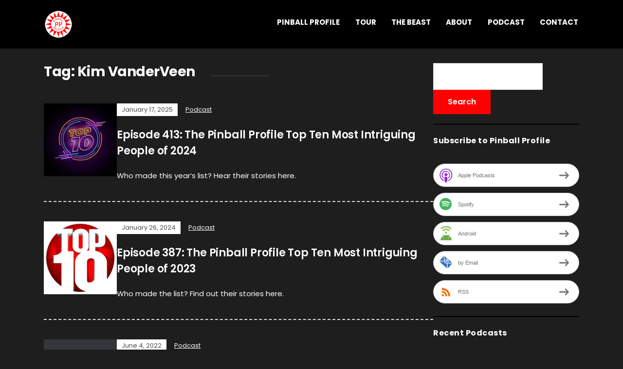

--- FILE ---
content_type: text/html; charset=UTF-8
request_url: https://www.pinballprofile.com/tag/kim-vanderveen/
body_size: 11622
content:
<!DOCTYPE html>
<html lang="en-US">
<head>
	<meta charset="UTF-8" />
	<meta http-equiv="X-UA-Compatible" content="IE=edge" />
	<meta name="viewport" content="width=device-width, initial-scale=1.0" />
<link rel="profile" href="//gmpg.org/xfn/11" />
	<title>Kim VanderVeen &#8211; Pinball Profile</title>
<meta name='robots' content='max-image-preview:large' />
	<style>img:is([sizes="auto" i], [sizes^="auto," i]) { contain-intrinsic-size: 3000px 1500px }</style>
	<script type="text/javascript">
/* <![CDATA[ */
window._wpemojiSettings = {"baseUrl":"https:\/\/s.w.org\/images\/core\/emoji\/16.0.1\/72x72\/","ext":".png","svgUrl":"https:\/\/s.w.org\/images\/core\/emoji\/16.0.1\/svg\/","svgExt":".svg","source":{"concatemoji":"https:\/\/www.pinballprofile.com\/wp-includes\/js\/wp-emoji-release.min.js?ver=6.8.3"}};
/*! This file is auto-generated */
!function(s,n){var o,i,e;function c(e){try{var t={supportTests:e,timestamp:(new Date).valueOf()};sessionStorage.setItem(o,JSON.stringify(t))}catch(e){}}function p(e,t,n){e.clearRect(0,0,e.canvas.width,e.canvas.height),e.fillText(t,0,0);var t=new Uint32Array(e.getImageData(0,0,e.canvas.width,e.canvas.height).data),a=(e.clearRect(0,0,e.canvas.width,e.canvas.height),e.fillText(n,0,0),new Uint32Array(e.getImageData(0,0,e.canvas.width,e.canvas.height).data));return t.every(function(e,t){return e===a[t]})}function u(e,t){e.clearRect(0,0,e.canvas.width,e.canvas.height),e.fillText(t,0,0);for(var n=e.getImageData(16,16,1,1),a=0;a<n.data.length;a++)if(0!==n.data[a])return!1;return!0}function f(e,t,n,a){switch(t){case"flag":return n(e,"\ud83c\udff3\ufe0f\u200d\u26a7\ufe0f","\ud83c\udff3\ufe0f\u200b\u26a7\ufe0f")?!1:!n(e,"\ud83c\udde8\ud83c\uddf6","\ud83c\udde8\u200b\ud83c\uddf6")&&!n(e,"\ud83c\udff4\udb40\udc67\udb40\udc62\udb40\udc65\udb40\udc6e\udb40\udc67\udb40\udc7f","\ud83c\udff4\u200b\udb40\udc67\u200b\udb40\udc62\u200b\udb40\udc65\u200b\udb40\udc6e\u200b\udb40\udc67\u200b\udb40\udc7f");case"emoji":return!a(e,"\ud83e\udedf")}return!1}function g(e,t,n,a){var r="undefined"!=typeof WorkerGlobalScope&&self instanceof WorkerGlobalScope?new OffscreenCanvas(300,150):s.createElement("canvas"),o=r.getContext("2d",{willReadFrequently:!0}),i=(o.textBaseline="top",o.font="600 32px Arial",{});return e.forEach(function(e){i[e]=t(o,e,n,a)}),i}function t(e){var t=s.createElement("script");t.src=e,t.defer=!0,s.head.appendChild(t)}"undefined"!=typeof Promise&&(o="wpEmojiSettingsSupports",i=["flag","emoji"],n.supports={everything:!0,everythingExceptFlag:!0},e=new Promise(function(e){s.addEventListener("DOMContentLoaded",e,{once:!0})}),new Promise(function(t){var n=function(){try{var e=JSON.parse(sessionStorage.getItem(o));if("object"==typeof e&&"number"==typeof e.timestamp&&(new Date).valueOf()<e.timestamp+604800&&"object"==typeof e.supportTests)return e.supportTests}catch(e){}return null}();if(!n){if("undefined"!=typeof Worker&&"undefined"!=typeof OffscreenCanvas&&"undefined"!=typeof URL&&URL.createObjectURL&&"undefined"!=typeof Blob)try{var e="postMessage("+g.toString()+"("+[JSON.stringify(i),f.toString(),p.toString(),u.toString()].join(",")+"));",a=new Blob([e],{type:"text/javascript"}),r=new Worker(URL.createObjectURL(a),{name:"wpTestEmojiSupports"});return void(r.onmessage=function(e){c(n=e.data),r.terminate(),t(n)})}catch(e){}c(n=g(i,f,p,u))}t(n)}).then(function(e){for(var t in e)n.supports[t]=e[t],n.supports.everything=n.supports.everything&&n.supports[t],"flag"!==t&&(n.supports.everythingExceptFlag=n.supports.everythingExceptFlag&&n.supports[t]);n.supports.everythingExceptFlag=n.supports.everythingExceptFlag&&!n.supports.flag,n.DOMReady=!1,n.readyCallback=function(){n.DOMReady=!0}}).then(function(){return e}).then(function(){var e;n.supports.everything||(n.readyCallback(),(e=n.source||{}).concatemoji?t(e.concatemoji):e.wpemoji&&e.twemoji&&(t(e.twemoji),t(e.wpemoji)))}))}((window,document),window._wpemojiSettings);
/* ]]> */
</script>
<style id='wp-emoji-styles-inline-css' type='text/css'>

	img.wp-smiley, img.emoji {
		display: inline !important;
		border: none !important;
		box-shadow: none !important;
		height: 1em !important;
		width: 1em !important;
		margin: 0 0.07em !important;
		vertical-align: -0.1em !important;
		background: none !important;
		padding: 0 !important;
	}
</style>
<link rel='stylesheet' id='wp-block-library-css' href='https://www.pinballprofile.com/wp-includes/css/dist/block-library/style.min.css?ver=6.8.3' type='text/css' media='all' />
<style id='classic-theme-styles-inline-css' type='text/css'>
/*! This file is auto-generated */
.wp-block-button__link{color:#fff;background-color:#32373c;border-radius:9999px;box-shadow:none;text-decoration:none;padding:calc(.667em + 2px) calc(1.333em + 2px);font-size:1.125em}.wp-block-file__button{background:#32373c;color:#fff;text-decoration:none}
</style>
<style id='powerpress-player-block-style-inline-css' type='text/css'>


</style>
<style id='global-styles-inline-css' type='text/css'>
:root{--wp--preset--aspect-ratio--square: 1;--wp--preset--aspect-ratio--4-3: 4/3;--wp--preset--aspect-ratio--3-4: 3/4;--wp--preset--aspect-ratio--3-2: 3/2;--wp--preset--aspect-ratio--2-3: 2/3;--wp--preset--aspect-ratio--16-9: 16/9;--wp--preset--aspect-ratio--9-16: 9/16;--wp--preset--color--black: #000000;--wp--preset--color--cyan-bluish-gray: #abb8c3;--wp--preset--color--white: #ffffff;--wp--preset--color--pale-pink: #f78da7;--wp--preset--color--vivid-red: #cf2e2e;--wp--preset--color--luminous-vivid-orange: #ff6900;--wp--preset--color--luminous-vivid-amber: #fcb900;--wp--preset--color--light-green-cyan: #7bdcb5;--wp--preset--color--vivid-green-cyan: #00d084;--wp--preset--color--pale-cyan-blue: #8ed1fc;--wp--preset--color--vivid-cyan-blue: #0693e3;--wp--preset--color--vivid-purple: #9b51e0;--wp--preset--color--bbp-white-100: #ffffff;--wp--preset--color--bbp-black-100: #000000;--wp--preset--gradient--vivid-cyan-blue-to-vivid-purple: linear-gradient(135deg,rgba(6,147,227,1) 0%,rgb(155,81,224) 100%);--wp--preset--gradient--light-green-cyan-to-vivid-green-cyan: linear-gradient(135deg,rgb(122,220,180) 0%,rgb(0,208,130) 100%);--wp--preset--gradient--luminous-vivid-amber-to-luminous-vivid-orange: linear-gradient(135deg,rgba(252,185,0,1) 0%,rgba(255,105,0,1) 100%);--wp--preset--gradient--luminous-vivid-orange-to-vivid-red: linear-gradient(135deg,rgba(255,105,0,1) 0%,rgb(207,46,46) 100%);--wp--preset--gradient--very-light-gray-to-cyan-bluish-gray: linear-gradient(135deg,rgb(238,238,238) 0%,rgb(169,184,195) 100%);--wp--preset--gradient--cool-to-warm-spectrum: linear-gradient(135deg,rgb(74,234,220) 0%,rgb(151,120,209) 20%,rgb(207,42,186) 40%,rgb(238,44,130) 60%,rgb(251,105,98) 80%,rgb(254,248,76) 100%);--wp--preset--gradient--blush-light-purple: linear-gradient(135deg,rgb(255,206,236) 0%,rgb(152,150,240) 100%);--wp--preset--gradient--blush-bordeaux: linear-gradient(135deg,rgb(254,205,165) 0%,rgb(254,45,45) 50%,rgb(107,0,62) 100%);--wp--preset--gradient--luminous-dusk: linear-gradient(135deg,rgb(255,203,112) 0%,rgb(199,81,192) 50%,rgb(65,88,208) 100%);--wp--preset--gradient--pale-ocean: linear-gradient(135deg,rgb(255,245,203) 0%,rgb(182,227,212) 50%,rgb(51,167,181) 100%);--wp--preset--gradient--electric-grass: linear-gradient(135deg,rgb(202,248,128) 0%,rgb(113,206,126) 100%);--wp--preset--gradient--midnight: linear-gradient(135deg,rgb(2,3,129) 0%,rgb(40,116,252) 100%);--wp--preset--font-size--small: 13px;--wp--preset--font-size--medium: 20px;--wp--preset--font-size--large: 36px;--wp--preset--font-size--x-large: 42px;--wp--preset--spacing--20: 0.44rem;--wp--preset--spacing--30: 0.67rem;--wp--preset--spacing--40: 1rem;--wp--preset--spacing--50: 1.5rem;--wp--preset--spacing--60: 2.25rem;--wp--preset--spacing--70: 3.38rem;--wp--preset--spacing--80: 5.06rem;--wp--preset--shadow--natural: 6px 6px 9px rgba(0, 0, 0, 0.2);--wp--preset--shadow--deep: 12px 12px 50px rgba(0, 0, 0, 0.4);--wp--preset--shadow--sharp: 6px 6px 0px rgba(0, 0, 0, 0.2);--wp--preset--shadow--outlined: 6px 6px 0px -3px rgba(255, 255, 255, 1), 6px 6px rgba(0, 0, 0, 1);--wp--preset--shadow--crisp: 6px 6px 0px rgba(0, 0, 0, 1);}:where(.is-layout-flex){gap: 0.5em;}:where(.is-layout-grid){gap: 0.5em;}body .is-layout-flex{display: flex;}.is-layout-flex{flex-wrap: wrap;align-items: center;}.is-layout-flex > :is(*, div){margin: 0;}body .is-layout-grid{display: grid;}.is-layout-grid > :is(*, div){margin: 0;}:where(.wp-block-columns.is-layout-flex){gap: 2em;}:where(.wp-block-columns.is-layout-grid){gap: 2em;}:where(.wp-block-post-template.is-layout-flex){gap: 1.25em;}:where(.wp-block-post-template.is-layout-grid){gap: 1.25em;}.has-black-color{color: var(--wp--preset--color--black) !important;}.has-cyan-bluish-gray-color{color: var(--wp--preset--color--cyan-bluish-gray) !important;}.has-white-color{color: var(--wp--preset--color--white) !important;}.has-pale-pink-color{color: var(--wp--preset--color--pale-pink) !important;}.has-vivid-red-color{color: var(--wp--preset--color--vivid-red) !important;}.has-luminous-vivid-orange-color{color: var(--wp--preset--color--luminous-vivid-orange) !important;}.has-luminous-vivid-amber-color{color: var(--wp--preset--color--luminous-vivid-amber) !important;}.has-light-green-cyan-color{color: var(--wp--preset--color--light-green-cyan) !important;}.has-vivid-green-cyan-color{color: var(--wp--preset--color--vivid-green-cyan) !important;}.has-pale-cyan-blue-color{color: var(--wp--preset--color--pale-cyan-blue) !important;}.has-vivid-cyan-blue-color{color: var(--wp--preset--color--vivid-cyan-blue) !important;}.has-vivid-purple-color{color: var(--wp--preset--color--vivid-purple) !important;}.has-black-background-color{background-color: var(--wp--preset--color--black) !important;}.has-cyan-bluish-gray-background-color{background-color: var(--wp--preset--color--cyan-bluish-gray) !important;}.has-white-background-color{background-color: var(--wp--preset--color--white) !important;}.has-pale-pink-background-color{background-color: var(--wp--preset--color--pale-pink) !important;}.has-vivid-red-background-color{background-color: var(--wp--preset--color--vivid-red) !important;}.has-luminous-vivid-orange-background-color{background-color: var(--wp--preset--color--luminous-vivid-orange) !important;}.has-luminous-vivid-amber-background-color{background-color: var(--wp--preset--color--luminous-vivid-amber) !important;}.has-light-green-cyan-background-color{background-color: var(--wp--preset--color--light-green-cyan) !important;}.has-vivid-green-cyan-background-color{background-color: var(--wp--preset--color--vivid-green-cyan) !important;}.has-pale-cyan-blue-background-color{background-color: var(--wp--preset--color--pale-cyan-blue) !important;}.has-vivid-cyan-blue-background-color{background-color: var(--wp--preset--color--vivid-cyan-blue) !important;}.has-vivid-purple-background-color{background-color: var(--wp--preset--color--vivid-purple) !important;}.has-black-border-color{border-color: var(--wp--preset--color--black) !important;}.has-cyan-bluish-gray-border-color{border-color: var(--wp--preset--color--cyan-bluish-gray) !important;}.has-white-border-color{border-color: var(--wp--preset--color--white) !important;}.has-pale-pink-border-color{border-color: var(--wp--preset--color--pale-pink) !important;}.has-vivid-red-border-color{border-color: var(--wp--preset--color--vivid-red) !important;}.has-luminous-vivid-orange-border-color{border-color: var(--wp--preset--color--luminous-vivid-orange) !important;}.has-luminous-vivid-amber-border-color{border-color: var(--wp--preset--color--luminous-vivid-amber) !important;}.has-light-green-cyan-border-color{border-color: var(--wp--preset--color--light-green-cyan) !important;}.has-vivid-green-cyan-border-color{border-color: var(--wp--preset--color--vivid-green-cyan) !important;}.has-pale-cyan-blue-border-color{border-color: var(--wp--preset--color--pale-cyan-blue) !important;}.has-vivid-cyan-blue-border-color{border-color: var(--wp--preset--color--vivid-cyan-blue) !important;}.has-vivid-purple-border-color{border-color: var(--wp--preset--color--vivid-purple) !important;}.has-vivid-cyan-blue-to-vivid-purple-gradient-background{background: var(--wp--preset--gradient--vivid-cyan-blue-to-vivid-purple) !important;}.has-light-green-cyan-to-vivid-green-cyan-gradient-background{background: var(--wp--preset--gradient--light-green-cyan-to-vivid-green-cyan) !important;}.has-luminous-vivid-amber-to-luminous-vivid-orange-gradient-background{background: var(--wp--preset--gradient--luminous-vivid-amber-to-luminous-vivid-orange) !important;}.has-luminous-vivid-orange-to-vivid-red-gradient-background{background: var(--wp--preset--gradient--luminous-vivid-orange-to-vivid-red) !important;}.has-very-light-gray-to-cyan-bluish-gray-gradient-background{background: var(--wp--preset--gradient--very-light-gray-to-cyan-bluish-gray) !important;}.has-cool-to-warm-spectrum-gradient-background{background: var(--wp--preset--gradient--cool-to-warm-spectrum) !important;}.has-blush-light-purple-gradient-background{background: var(--wp--preset--gradient--blush-light-purple) !important;}.has-blush-bordeaux-gradient-background{background: var(--wp--preset--gradient--blush-bordeaux) !important;}.has-luminous-dusk-gradient-background{background: var(--wp--preset--gradient--luminous-dusk) !important;}.has-pale-ocean-gradient-background{background: var(--wp--preset--gradient--pale-ocean) !important;}.has-electric-grass-gradient-background{background: var(--wp--preset--gradient--electric-grass) !important;}.has-midnight-gradient-background{background: var(--wp--preset--gradient--midnight) !important;}.has-small-font-size{font-size: var(--wp--preset--font-size--small) !important;}.has-medium-font-size{font-size: var(--wp--preset--font-size--medium) !important;}.has-large-font-size{font-size: var(--wp--preset--font-size--large) !important;}.has-x-large-font-size{font-size: var(--wp--preset--font-size--x-large) !important;}
:where(.wp-block-post-template.is-layout-flex){gap: 1.25em;}:where(.wp-block-post-template.is-layout-grid){gap: 1.25em;}
:where(.wp-block-columns.is-layout-flex){gap: 2em;}:where(.wp-block-columns.is-layout-grid){gap: 2em;}
:root :where(.wp-block-pullquote){font-size: 1.5em;line-height: 1.6;}
</style>
<link rel='stylesheet' id='contact-form-7-css' href='https://www.pinballprofile.com/wp-content/plugins/contact-form-7/includes/css/styles.css?ver=6.1.4' type='text/css' media='all' />
<link rel='stylesheet' id='wp-event-manager-frontend-css' href='https://www.pinballprofile.com/wp-content/plugins/wp-event-manager/assets/css/frontend.min.css?ver=6.8.3' type='text/css' media='all' />
<link rel='stylesheet' id='wp-event-manager-jquery-ui-css-css' href='https://www.pinballprofile.com/wp-content/plugins/wp-event-manager/assets/js/jquery-ui/jquery-ui.css?ver=6.8.3' type='text/css' media='all' />
<link rel='stylesheet' id='wp-event-manager-jquery-timepicker-css-css' href='https://www.pinballprofile.com/wp-content/plugins/wp-event-manager/assets/js/jquery-timepicker/jquery.timepicker.min.css?ver=6.8.3' type='text/css' media='all' />
<link rel='stylesheet' id='wp-event-manager-grid-style-css' href='https://www.pinballprofile.com/wp-content/plugins/wp-event-manager/assets/css/wpem-grid.min.css?ver=6.8.3' type='text/css' media='all' />
<link rel='stylesheet' id='wp-event-manager-font-style-css' href='https://www.pinballprofile.com/wp-content/plugins/wp-event-manager/assets/fonts/style.css?ver=6.8.3' type='text/css' media='all' />
<link rel='stylesheet' id='podcast-style-css' href='https://www.pinballprofile.com/wp-content/themes/podcast/style.css?ver=1.2.7' type='text/css' media='all' />
<link rel='stylesheet' id='ilovewp-icomoon-css' href='https://www.pinballprofile.com/wp-content/themes/podcast/css/icomoon.css?ver=1.2.7' type='text/css' media='all' />
<link rel='stylesheet' id='recent-posts-widget-with-thumbnails-public-style-css' href='https://www.pinballprofile.com/wp-content/plugins/recent-posts-widget-with-thumbnails/public.css?ver=7.1.1' type='text/css' media='all' />
<script type="text/javascript" src="https://www.pinballprofile.com/wp-includes/js/jquery/jquery.min.js?ver=3.7.1" id="jquery-core-js"></script>
<script type="text/javascript" src="https://www.pinballprofile.com/wp-includes/js/jquery/jquery-migrate.min.js?ver=3.4.1" id="jquery-migrate-js"></script>
<script type="text/javascript" src="https://www.pinballprofile.com/wp-content/themes/podcast/js/superfish.min.js?ver=1" id="jquery-superfish-js"></script>
<link rel="https://api.w.org/" href="https://www.pinballprofile.com/wp-json/" /><link rel="alternate" title="JSON" type="application/json" href="https://www.pinballprofile.com/wp-json/wp/v2/tags/1600" /><link rel="EditURI" type="application/rsd+xml" title="RSD" href="https://www.pinballprofile.com/xmlrpc.php?rsd" />
<meta name="generator" content="WordPress 6.8.3" />
            <script type="text/javascript"><!--
                                function powerpress_pinw(pinw_url){window.open(pinw_url, 'PowerPressPlayer','toolbar=0,status=0,resizable=1,width=460,height=320');	return false;}
                //-->

                // tabnab protection
                window.addEventListener('load', function () {
                    // make all links have rel="noopener noreferrer"
                    document.querySelectorAll('a[target="_blank"]').forEach(link => {
                        link.setAttribute('rel', 'noopener noreferrer');
                    });
                });
            </script>
            
<style type="text/css" xmlns="http://www.w3.org/1999/html">

/*
PowerPress subscribe sidebar widget
*/
.widget-area .widget_powerpress_subscribe h2,
.widget-area .widget_powerpress_subscribe h3,
.widget-area .widget_powerpress_subscribe h4,
.widget_powerpress_subscribe h2,
.widget_powerpress_subscribe h3,
.widget_powerpress_subscribe h4 {
	margin-bottom: 0;
	padding-bottom: 0;
}
</style>
<style type="text/css" id="custom-background-css">
body.custom-background { background-color: #1e1e1e; }
</style>
	<link rel="icon" href="https://www.pinballprofile.com/wp-content/uploads/2018/09/cropped-logo-512x512-32x32.png" sizes="32x32" />
<link rel="icon" href="https://www.pinballprofile.com/wp-content/uploads/2018/09/cropped-logo-512x512-192x192.png" sizes="192x192" />
<link rel="apple-touch-icon" href="https://www.pinballprofile.com/wp-content/uploads/2018/09/cropped-logo-512x512-180x180.png" />
<meta name="msapplication-TileImage" content="https://www.pinballprofile.com/wp-content/uploads/2018/09/cropped-logo-512x512-270x270.png" />
		<style type="text/css" id="wp-custom-css">
			body, h1 a, h2 a, h3 a, h4 a, h5 a, h6 a, .entry-tagline a, h1, h2, h3, h4, h5, h6, .widget-title, .archives-title { color: white; }
a { color: red; }
button, input[type="button"], input[type="submit"] { background-color: red; }
#site-footer-credit { position: relative; }
label { color: #FFFFFF; }
#site-masthead { background-color: black; }
.large-nav a {
	color: white;
}
input[type="email"], input[type="text"] { color:grey; width:75%;}
input.field-name { width:40%; float:left;}
#site-masthead {
	position: fixed;
	width: 100%;
}
#site-main {
	padding-top: 50px;
}
#site-main img, #site-footer img { height: auto !important;
}
.slicknav_nav a {
	color: red;
}
.theme-credit {
	visibility: hidden;
}
.display-posts-listing li.listing-item {
	list-style-type: none;
}
.display-posts-listing img {
	width: 40px;
	height: 40px;
	margin-right: 10px;
	margin-bottom: 5px;
/*	border-radius: 20px; */
}
.display-posts-listing .title {
	font-size: 1.5rem;
}
.display-posts-listing .date {
	font-size: .75rem;
}
.display-posts-listing .excerpt-dash {
	display: none;
}
.display-posts-listing .excerpt {
	float: left;
	margin: 0 0 25px 55px;
}
.pp-ssb-widget-classic a.pp-ssb-btn {
	margin: 5px 0 5px 0 !important;
}
.pp-ssb-widget-classic a.pp-ssb-btn {
	-webkit-transition: background 1s;
	transition: background 1s;
	line-height: 51px;
}
.pp-ssb-widget-classic a.pp-ssb-btn:hover {
	background-color: red;
}
.rpwwt-widget ul li img {
/*	border-radius: 20px; */
}
/*
.entry-thumbnail img {
	border-radius: 75px;
}
*/
.rpwwt-widget ul li {
	margin-bottom: 10px;
}
.entry-content {
	line-height: 1.5rem;
}
.site-column-aside .widget {
	border-bottom: solid 2px black;
	margin-top: 0;
	margin-bottom: 20px;
	padding-bottom: 20px;
}
.large-nav a:hover, .large-nav a:focus, .large-nav .current-menu-item > a, .large-nav .current_page_item > a, .large-nav .current-menu-parent > a { color: red; }
a:hover, .entry-tagline a:hover, .entry-tagline a:focus {color:grey;}
.pagination a {color:red;}
textarea {color:grey;}

/* tour page */
ul.events_list { padding-left: 0; list-style-position: inside; }
li.single_event_list { display: block; position: relative; border-top-width: 1px; border-top-style: solid; padding: 20px 5px; margin-bottom: 20px; border-color: black; }
div.event_list_entry { float: left; position: relative; }
div.event_date { width: 30%; }
div.event_location, div.event_venue { width: 35%; }
.wpem-event-listings .wpem-event-layout-wrapper .event_listing, .single_event_listing {background-color:white;}
.wpem-event-listing-header-title { visibility:hidden;}
.wpcf7-form .wpcf7-list-item-label { 	display: inline !important; }
.wpforms-container .wpforms-field-label, .wpforms-container .wpforms-field-sublabel { text-align: left !important; }

.wpem-event-organizer { display:none !important;}
.wpem-form-wrapper { display:none;}

ul#beastMenu {
text-transform: uppercase;
font-weight: bold;
font-size: .8em;
list-style-type: none;
margin: 0 0 25px 0;
padding: 0;	
}
ul#beastMenu li {
display: inline;
padding: 0 15px;
border-right: 1px solid red;
}
ul#beastMenu li:nth-child(1) {
padding-left: 0;
}
ul#beastMenu li:nth-child(7) {
border-right: none;
}
ul#beastMenu li a:link, ul#beastMenu li a:visited {
color: white;
text-decoration: none;
}
ul#beastMenu li a:hover, ul#beastMenu li a:active {
color: red;
text-decoration: underline;
}
.beastHead {
font-size: 1.7em !important;
margin-top: 50px !important;
text-transform: uppercase;
}		</style>
		
</head>

<body class="archive tag tag-kim-vanderveen tag-1600 custom-background wp-custom-logo wp-embed-responsive wp-theme-podcast page-sidebar-right theme-color-black podcast">


<div id="container">

	<a class="skip-link screen-reader-text" href="#site-main">Skip to content</a>

	<div class="site-wrapper-all site-wrapper-boxed">

		<header id="site-masthead" class="site-section site-section-masthead">
			<div class="site-section-wrapper site-section-wrapper-masthead">
				<div id="site-logo"><a href="https://www.pinballprofile.com/" class="custom-logo-link" rel="home"><img width="60" height="60" src="https://www.pinballprofile.com/wp-content/uploads/2019/02/pinball-profile-60x60.png" class="custom-logo" alt="Logo for Pinball Profile" decoding="async" /></a></div><!-- #site-logo -->
				<div id="site-section-primary-menu">

					<span id="site-mobile-menu-toggle">
	<button class="site-toggle-anchor">
		<span class="site-toggle-icon site-toggle-icon-open is-visible icon-icomoon ilovewp-icon-bars"></span>
		<span class="site-toggle-label site-toggle-label-open is-visible">Menu</span>
		<span class="site-toggle-icon site-toggle-icon-close icon-icomoon ilovewp-icon-bars"></span>
		<span class="site-toggle-label site-toggle-label-close">Menu</span>
	</button><!-- .site-toggle-anchor -->
</span><!-- #site-mobile-menu-toggle --><div id="site-mobile-menu">
	<div class="menu-wrapper">

				<nav class="mobile-menu" aria-label="Mobile Menu">
			<ul id="menu-pinball-profile" class="menu"><li id="menu-item-69" class="menu-item menu-item-type-custom menu-item-object-custom menu-item-home menu-item-69"><a href="https://www.pinballprofile.com">Pinball Profile</a></li>
<li id="menu-item-2976" class="menu-item menu-item-type-post_type menu-item-object-page menu-item-2976"><a href="https://www.pinballprofile.com/tour/">Tour</a></li>
<li id="menu-item-3119" class="menu-item menu-item-type-post_type menu-item-object-page menu-item-3119"><a href="https://www.pinballprofile.com/thebeast/">THE BEAST</a></li>
<li id="menu-item-50" class="menu-item menu-item-type-post_type menu-item-object-page menu-item-50"><a href="https://www.pinballprofile.com/about/">About</a></li>
<li id="menu-item-70" class="menu-item menu-item-type-post_type menu-item-object-page current_page_parent menu-item-70"><a href="https://www.pinballprofile.com/podcast-2/">Podcast</a></li>
<li id="menu-item-49" class="menu-item menu-item-type-post_type menu-item-object-page menu-item-49"><a href="https://www.pinballprofile.com/contact/">Contact</a></li>
</ul>		</nav><!-- .mobile-menu -->
	</div><!-- .menu-wrapper -->
</div><!-- #site-mobile-menu -->
					<nav id="site-primary-nav"><ul id="site-primary-menu" class="large-nav sf-menu"><li class="menu-item menu-item-type-custom menu-item-object-custom menu-item-home menu-item-69"><a href="https://www.pinballprofile.com">Pinball Profile</a></li>
<li class="menu-item menu-item-type-post_type menu-item-object-page menu-item-2976"><a href="https://www.pinballprofile.com/tour/">Tour</a></li>
<li class="menu-item menu-item-type-post_type menu-item-object-page menu-item-3119"><a href="https://www.pinballprofile.com/thebeast/">THE BEAST</a></li>
<li class="menu-item menu-item-type-post_type menu-item-object-page menu-item-50"><a href="https://www.pinballprofile.com/about/">About</a></li>
<li class="menu-item menu-item-type-post_type menu-item-object-page current_page_parent menu-item-70"><a href="https://www.pinballprofile.com/podcast-2/">Podcast</a></li>
<li class="menu-item menu-item-type-post_type menu-item-object-page menu-item-49"><a href="https://www.pinballprofile.com/contact/">Contact</a></li>
</ul>				</nav><!-- #site-primary-nav -->
								</div><!-- #site-section-primary-menu -->
			</div><!-- .site-section-wrapper .site-section-wrapper-masthead -->
		</header><!-- #site-masthead .site-section-masthead -->
<main id="site-main">

	<div class="site-page-content">
		<div class="site-section-wrapper site-section-wrapper-main">

			<div class="site-column site-column-content"><div class="site-column-wrapper"><h1 class="page-title archives-title"><span class="page-title-span">Tag: <span>Kim VanderVeen</span></span></h1><ul class="site-archive-posts">

	<li class="site-archive-post has-post-thumbnail post-4046 post type-post status-publish format-standard hentry category-podcast tag-abe-flips tag-abraham-siedler tag-andy-bagwell tag-austria tag-barrels-of-fun tag-california tag-canton tag-chicago tag-chicago-expo tag-chris-turner tag-christina-capra tag-clepin tag-colin-macalpine tag-danielle-peck tag-david-van-es tag-dina-lindsay tag-doug-polka tag-ed-vanderveen tag-elizabeth-gieske tag-enterium tag-escher-lefkoff tag-european-pinball-championship tag-evil-dead tag-florida tag-foo-fighters tag-gerry-stellenberg tag-ifpa tag-ifpa-20 tag-indisc tag-jack-danger tag-jack-guarnieri tag-jdl-pinball tag-jeremy-packer tag-jersey-jack-pinball tag-jim-lindsay tag-joel-engelberth tag-johannes-ostermeier tag-john-borg tag-josh-kugler tag-josh-sharpe tag-justin-charlton tag-kentucky tag-kevin-martin tag-kim-vanderveen tag-kineticist tag-knapp-arcade tag-led-zeppelin tag-looney-tunes tag-lumberjack-johnnys tag-lyman-sheats tag-metallica tag-michigan tag-nate-grant tag-neil-graf tag-new-zealand tag-nick-shayko tag-ninja-eclipse tag-north-carolina tag-nudge-magazine tag-obx tag-ohio tag-papa tag-past-times tag-penni-epstein tag-pinball-at-the-beach tag-pinburgh tag-raymond-davidson tag-rob-berk tag-rush tag-scott-danesi tag-spooky-pinball tag-sterling-mitoska tag-stern-pinball tag-super-abari tag-sweeper-city tag-texas-chainsaw-massacre tag-texas-pinball-festival tag-the-pinball-news tag-the-princess-bride tag-this-week-in-pinball tag-tom-graf tag-travis-murie tag-triple-drain-podcast tag-turner-pinball tag-wisconsin tag-zach-mccarthy">

		<div class="site-column-widget-wrapper">
						<div class="entry-thumbnail">
				<a href="https://www.pinballprofile.com/episode-413-the-pinball-profile-top-ten-most-intriguing-people-of-2024/" rel="bookmark"><img width="150" height="150" src="https://www.pinballprofile.com/wp-content/uploads/2025/01/neon-top-ten-sign-with-round-frame_23-2148770011-150x150.jpg" class="attachment-post-thumbnail size-post-thumbnail wp-post-image" alt="" loading="lazy" sizes="auto, (min-width: 460px) 150px, 410px" decoding="async" srcset="https://www.pinballprofile.com/wp-content/uploads/2025/01/neon-top-ten-sign-with-round-frame_23-2148770011-150x150.jpg 150w, https://www.pinballprofile.com/wp-content/uploads/2025/01/neon-top-ten-sign-with-round-frame_23-2148770011-300x300.jpg 300w, https://www.pinballprofile.com/wp-content/uploads/2025/01/neon-top-ten-sign-with-round-frame_23-2148770011-410x410.jpg 410w, https://www.pinballprofile.com/wp-content/uploads/2025/01/neon-top-ten-sign-with-round-frame_23-2148770011.jpg 740w" /></a>			</div><!-- .entry-thumbnail -->			<div class="entry-preview">
				<div class="entry-preview-wrapper">
					<p class="entry-tagline"><span class="post-meta-span post-meta-span-time"><time datetime="2025-01-17" pubdate>January 17, 2025</time></span><span class="post-meta-span post-meta-span-category"><a href="https://www.pinballprofile.com/category/podcast/" rel="category tag">Podcast</a></span></p><!-- .entry-tagline -->					<h2 class="entry-title"><a href="https://www.pinballprofile.com/episode-413-the-pinball-profile-top-ten-most-intriguing-people-of-2024/">Episode 413: The Pinball Profile Top Ten Most Intriguing People of 2024</a></h2>
					<p class="entry-excerpt">Who made this year&#8217;s list? Hear their stories here.</p>
				</div><!-- .entry-preview-wrapper -->
			</div><!-- .entry-preview -->
		</div><!-- .site-column-widget-wrapper -->

	</li><!-- .site-archive-post --><li class="site-archive-post has-post-thumbnail post-3663 post type-post status-publish format-standard hentry category-podcast tag-alabama tag-alien tag-andreas-haugstrup-petersen tag-arvid-flygare tag-barrels-of-fun tag-bowen-kerins tag-brian-savage tag-bruce-nightingale tag-buffalo tag-captain-crazys-paradise tag-chicago-expo tag-christopher-franchi tag-colorado tag-creed tag-david-thiel tag-david-van-es tag-dead-flip tag-derek-thomson tag-dina-lindsay tag-district-82 tag-doug-polka tag-ed-vanderveen tag-eight-ball-beyond tag-elizabeth-gieske tag-elk-grove-village tag-elton-john tag-eric-priepke tag-escher-lefkoff tag-european-pinball-championship tag-ferndale tag-foo-fighters tag-galactic-tank-force tag-gary-stern tag-gene-x-hwang tag-germain-mariolle tag-germany tag-homebrew tag-illinois tag-imoto-harney tag-indisc tag-jack-danger tag-jack-guarnieri tag-james-bond tag-jared-august tag-jason-knapp tag-jason-zahler tag-jaws tag-jdl-pinball tag-jeremy-packer tag-jim-lindsay tag-joe-ciaravino tag-josh-roop tag-justin-charlton tag-kassidy-milanowski tag-keith-elwin tag-kentucky tag-kim-vanderveen tag-knapp-arcade tag-labyrinth tag-loserkid-pinball-podcast tag-lyman-sheats tag-marco-pinball tag-mark-tremonti tag-match-play tag-mbrew tag-michigan tag-neil-graf tag-neil-mcrae tag-new-york tag-papa tag-paul-englert tag-phil-grimaldi tag-pinball-degenerates tag-pinburgh tag-pintastic tag-pittsburgh tag-pocketeer-billiards tag-pulp-fiction tag-replay-foundation tag-roger-sharpe tag-ron-hallett-jr tag-scott-larson tag-sean-irby tag-seattle tag-shelley-sax-eldridge tag-slam-tilt-podcast tag-stephanie-lesser tag-stern-pinball tag-stern-pro-circuit tag-texas-pinball-festival tag-the-beast tag-the-godfather tag-the-ifpa-open tag-the-munsters tag-trent-armstrong tag-uk-open tag-venom tag-viggo-lowgren tag-walt-wood tag-wizard-of-oz tag-yegpin tag-zach-mccarthy tag-zombie-yeti">

		<div class="site-column-widget-wrapper">
						<div class="entry-thumbnail">
				<a href="https://www.pinballprofile.com/episode-387-the-pinball-profile-top-ten-most-intriguing-people-of-2023/" rel="bookmark"><img width="150" height="150" src="https://www.pinballprofile.com/wp-content/uploads/2024/01/top-ten-150x150.jpg" class="attachment-post-thumbnail size-post-thumbnail wp-post-image" alt="" loading="lazy" sizes="auto, (min-width: 460px) 150px, 410px" decoding="async" srcset="https://www.pinballprofile.com/wp-content/uploads/2024/01/top-ten-150x150.jpg 150w, https://www.pinballprofile.com/wp-content/uploads/2024/01/top-ten-300x300.jpg 300w, https://www.pinballprofile.com/wp-content/uploads/2024/01/top-ten.jpg 346w" /></a>			</div><!-- .entry-thumbnail -->			<div class="entry-preview">
				<div class="entry-preview-wrapper">
					<p class="entry-tagline"><span class="post-meta-span post-meta-span-time"><time datetime="2024-01-26" pubdate>January 26, 2024</time></span><span class="post-meta-span post-meta-span-category"><a href="https://www.pinballprofile.com/category/podcast/" rel="category tag">Podcast</a></span></p><!-- .entry-tagline -->					<h2 class="entry-title"><a href="https://www.pinballprofile.com/episode-387-the-pinball-profile-top-ten-most-intriguing-people-of-2023/">Episode 387: The Pinball Profile Top Ten Most Intriguing People of 2023</a></h2>
					<p class="entry-excerpt">Who made the list? Find out their stories here.</p>
				</div><!-- .entry-preview-wrapper -->
			</div><!-- .entry-preview -->
		</div><!-- .site-column-widget-wrapper -->

	</li><!-- .site-archive-post --><li class="site-archive-post has-post-thumbnail post-2840 post type-post status-publish format-standard hentry category-podcast tag-4evertheflip tag-american-pinball tag-arcade-legacy tag-bang-back tag-bruce-nightingale tag-chicago-expo tag-cincinnati tag-comet-pinball tag-david-denholtz tag-delaware-pinball-collective tag-ed-vanderveen tag-erik-wurtenberger tag-flip-n-out tag-houdini tag-ifpa-17 tag-indisc tag-jersey-jack-pinball tag-jesse-baker tag-keith-elwin tag-ken-cromwell tag-kickback-pinball-cafe tag-kim-vanderveen tag-marco-specialties tag-mezel-mods tag-michigan tag-nicole-meny tag-norma-jennings tag-ohio tag-pinball-expo tag-pinburgh tag-pincinnati tag-pinshades tag-pocketeer-billiards tag-rochester-pinball-collective tag-ryan-wanger tag-solid-state-pinball-supply tag-stern-pinball tag-texas-pinball-festival tag-ulek-store tag-zach-meny tag-zach-sharpe">

		<div class="site-column-widget-wrapper">
						<div class="entry-thumbnail">
				<a href="https://www.pinballprofile.com/episode-344-the-pinball-profile-played-in-america-tour/" rel="bookmark"><img width="150" height="150" src="https://www.pinballprofile.com/wp-content/uploads/2022/06/PIAT-shirt-Front-map--150x150.jpg" class="attachment-post-thumbnail size-post-thumbnail wp-post-image" alt="" loading="lazy" sizes="auto, (min-width: 460px) 150px, 410px" decoding="async" /></a>			</div><!-- .entry-thumbnail -->			<div class="entry-preview">
				<div class="entry-preview-wrapper">
					<p class="entry-tagline"><span class="post-meta-span post-meta-span-time"><time datetime="2022-06-04" pubdate>June 4, 2022</time></span><span class="post-meta-span post-meta-span-category"><a href="https://www.pinballprofile.com/category/podcast/" rel="category tag">Podcast</a></span></p><!-- .entry-tagline -->					<h2 class="entry-title"><a href="https://www.pinballprofile.com/episode-344-the-pinball-profile-played-in-america-tour/">Episode 344: The Pinball Profile &#8220;Played In America&#8221; Tour</a></h2>
					<p class="entry-excerpt">It begins this week! Sunday, June 5 at Arcade Legacy in Newport, Kentucky. Then Wednesday, June 8 at Solid State Pinball Supply in Kansas City, MO. Hear the details, the [&hellip;]</p>
				</div><!-- .entry-preview-wrapper -->
			</div><!-- .entry-preview -->
		</div><!-- .site-column-widget-wrapper -->

	</li><!-- .site-archive-post --><li class="site-archive-post has-post-thumbnail post-2796 post type-post status-publish format-standard hentry category-podcast tag-american-pinball tag-chicago-gaming-company tag-colin-macalpine tag-doctor-who tag-ed-vanderveen tag-final-round-pinball-podcast tag-florida tag-jack-guarnieri tag-jersey-jack-pinball tag-kim-vanderveen tag-lord-of-the-rings tag-multimorphic tag-scott-danesi tag-spooky-pinball tag-steve-ritchie tag-texas tag-texas-pinball-festival tag-total-nuclear-annihilation tag-twipys">

		<div class="site-column-widget-wrapper">
						<div class="entry-thumbnail">
				<a href="https://www.pinballprofile.com/episode-339-kim-vanderveen-texas-pinball-festival/" rel="bookmark"><img width="150" height="150" src="https://www.pinballprofile.com/wp-content/uploads/2022/03/kim-tpf-150x150.jpg" class="attachment-post-thumbnail size-post-thumbnail wp-post-image" alt="" loading="lazy" sizes="auto, (min-width: 460px) 150px, 410px" decoding="async" srcset="https://www.pinballprofile.com/wp-content/uploads/2022/03/kim-tpf-150x150.jpg 150w, https://www.pinballprofile.com/wp-content/uploads/2022/03/kim-tpf-300x300.jpg 300w, https://www.pinballprofile.com/wp-content/uploads/2022/03/kim-tpf-1024x1024.jpg 1024w, https://www.pinballprofile.com/wp-content/uploads/2022/03/kim-tpf-768x768.jpg 768w, https://www.pinballprofile.com/wp-content/uploads/2022/03/kim-tpf.jpg 1080w" /></a>			</div><!-- .entry-thumbnail -->			<div class="entry-preview">
				<div class="entry-preview-wrapper">
					<p class="entry-tagline"><span class="post-meta-span post-meta-span-time"><time datetime="2022-03-08" pubdate>March 8, 2022</time></span><span class="post-meta-span post-meta-span-category"><a href="https://www.pinballprofile.com/category/podcast/" rel="category tag">Podcast</a></span></p><!-- .entry-tagline -->					<h2 class="entry-title"><a href="https://www.pinballprofile.com/episode-339-kim-vanderveen-texas-pinball-festival/">Episode 339: Kim VanderVeen, Texas Pinball Festival</a></h2>
					<p class="entry-excerpt">Busy times for Kim as she organizes the Texas Pinball Festival, March 25-27. It&#8217;s been a long 3 years since the last TPF, but the pinball community is excited to [&hellip;]</p>
				</div><!-- .entry-preview-wrapper -->
			</div><!-- .entry-preview -->
		</div><!-- .site-column-widget-wrapper -->

	</li><!-- .site-archive-post -->	
</ul><!-- .site-archive-posts -->

</div><!-- .site-column-wrapper --></div><!-- .site-column .site-column-content --><div class="site-column site-column-aside">

			<div class="site-column-wrapper">

				<div class="widget widget_search" id="search-4"><form role="search" method="get" id="searchform" class="searchform" action="https://www.pinballprofile.com/">
				<div>
					<label class="screen-reader-text" for="s">Search for:</label>
					<input type="text" value="" name="s" id="s" />
					<input type="submit" id="searchsubmit" value="Search" />
				</div>
			</form></div><div class="widget widget_powerpress_subscribe" id="powerpress_subscribe-4"><p class="widget-title">Subscribe to Pinball Profile</p><div class="pp-ssb-widget pp-ssb-widget-modern pp-ssb-widget-include"><a href="https://podcasts.apple.com/us/podcast/pinball-profile/id1181137234?mt=2&#038;ls=1" class="pp-ssb-btn vertical pp-ssb-itunes" target="_blank" title="Subscribe on Apple Podcasts"><span class="pp-ssb-ic"></span><span class="pp-ssb-text">Apple Podcasts</span></a><a href="https://open.spotify.com/show/3jiYPZXELLLpFifvVNSca6" class="pp-ssb-btn vertical pp-ssb-spotify" target="_blank" title="Subscribe on Spotify"><span class="pp-ssb-ic"></span><span class="pp-ssb-text">Spotify</span></a><a href="https://subscribeonandroid.com/www.pinballprofile.com/feed/podcast/" class="pp-ssb-btn  vertical pp-ssb-android" target="_blank" title="Subscribe on Android"><span class="pp-ssb-ic"></span><span class="pp-ssb-text">Android</span></a><a href="https://subscribebyemail.com/www.pinballprofile.com/feed/podcast/" class="pp-ssb-btn  vertical  pp-ssb-email" target="_blank" title="Subscribe by Email"><span class="pp-ssb-ic"></span><span class="pp-ssb-text">by Email</span></a><a href="https://www.pinballprofile.com/feed/podcast/" class="pp-ssb-btn vertical pp-ssb-rss" target="_blank" title="Subscribe via RSS"><span class="pp-ssb-ic"></span><span class="pp-ssb-text">RSS</span></a></div></div><div class="widget recent-posts-widget-with-thumbnails" id="recent-posts-widget-with-thumbnails-2">
<div id="rpwwt-recent-posts-widget-with-thumbnails-2" class="rpwwt-widget">
<p class="widget-title">Recent Podcasts</p>
	<ul>
		<li><a href="https://www.pinballprofile.com/episode-432-kyle-spiteri/"><img width="30" height="30" src="https://www.pinballprofile.com/wp-content/uploads/2025/12/Kyle-S-at-P1-150x150.jpg" class="attachment-30x30 size-30x30 wp-post-image" alt="" decoding="async" loading="lazy" srcset="https://www.pinballprofile.com/wp-content/uploads/2025/12/Kyle-S-at-P1-150x150.jpg 150w, https://www.pinballprofile.com/wp-content/uploads/2025/12/Kyle-S-at-P1-410x410.jpg 410w" sizes="auto, (max-width: 30px) 100vw, 30px" /><span class="rpwwt-post-title">Episode 432: Kyle Spiteri</span></a></li>
		<li><a href="https://www.pinballprofile.com/episode-431-portal-chat-with-ian-harrower-and-brad-albright/"><img width="30" height="30" src="https://www.pinballprofile.com/wp-content/uploads/2025/11/portal-pinball-150x150.jpeg" class="attachment-30x30 size-30x30 wp-post-image" alt="" decoding="async" loading="lazy" /><span class="rpwwt-post-title">Episode 431: Portal chat with Ian Harrower and Brad Albright</span></a></li>
		<li><a href="https://www.pinballprofile.com/episode-430-icebox-in-seattle/"><img width="30" height="30" src="https://www.pinballprofile.com/wp-content/uploads/2025/10/icebox-view-2025-150x150.jpg" class="attachment-30x30 size-30x30 wp-post-image" alt="" decoding="async" loading="lazy" srcset="https://www.pinballprofile.com/wp-content/uploads/2025/10/icebox-view-2025-150x150.jpg 150w, https://www.pinballprofile.com/wp-content/uploads/2025/10/icebox-view-2025-410x410.jpg 410w" sizes="auto, (max-width: 30px) 100vw, 30px" /><span class="rpwwt-post-title">Episode 430: Icebox in Seattle</span></a></li>
		<li><a href="https://www.pinballprofile.com/episode-429-pinball-expo-2025-hype/"><img width="30" height="30" src="https://www.pinballprofile.com/wp-content/uploads/2025/10/Pinball_Expo_2025_logo-150x150.png" class="attachment-30x30 size-30x30 wp-post-image" alt="" decoding="async" loading="lazy" /><span class="rpwwt-post-title">Episode 429: Pinball Expo 2025 Hype</span></a></li>
		<li><a href="https://www.pinballprofile.com/episode-428-pinball-in-taiwan/"><img width="30" height="30" src="https://www.pinballprofile.com/wp-content/uploads/2025/10/jakeC-jeff-2025-UK-Open-150x150.jpg" class="attachment-30x30 size-30x30 wp-post-image" alt="" decoding="async" loading="lazy" srcset="https://www.pinballprofile.com/wp-content/uploads/2025/10/jakeC-jeff-2025-UK-Open-150x150.jpg 150w, https://www.pinballprofile.com/wp-content/uploads/2025/10/jakeC-jeff-2025-UK-Open-410x410.jpg 410w" sizes="auto, (max-width: 30px) 100vw, 30px" /><span class="rpwwt-post-title">Episode 428: Pinball in Taiwan</span></a></li>
	</ul>
</div><!-- .rpwwt-widget -->
</div><div class="widget widget_archive" id="archives-6"><p class="widget-title">Archives</p>
			<ul>
					<li><a href='https://www.pinballprofile.com/2025/11/'>November 2025</a></li>
	<li><a href='https://www.pinballprofile.com/2025/10/'>October 2025</a></li>
	<li><a href='https://www.pinballprofile.com/2025/09/'>September 2025</a></li>
	<li><a href='https://www.pinballprofile.com/2025/06/'>June 2025</a></li>
	<li><a href='https://www.pinballprofile.com/2025/05/'>May 2025</a></li>
	<li><a href='https://www.pinballprofile.com/2025/03/'>March 2025</a></li>
	<li><a href='https://www.pinballprofile.com/2025/02/'>February 2025</a></li>
	<li><a href='https://www.pinballprofile.com/2025/01/'>January 2025</a></li>
	<li><a href='https://www.pinballprofile.com/2024/12/'>December 2024</a></li>
	<li><a href='https://www.pinballprofile.com/2024/11/'>November 2024</a></li>
	<li><a href='https://www.pinballprofile.com/2024/10/'>October 2024</a></li>
	<li><a href='https://www.pinballprofile.com/2024/09/'>September 2024</a></li>
	<li><a href='https://www.pinballprofile.com/2024/08/'>August 2024</a></li>
	<li><a href='https://www.pinballprofile.com/2024/07/'>July 2024</a></li>
	<li><a href='https://www.pinballprofile.com/2024/06/'>June 2024</a></li>
	<li><a href='https://www.pinballprofile.com/2024/05/'>May 2024</a></li>
	<li><a href='https://www.pinballprofile.com/2024/04/'>April 2024</a></li>
	<li><a href='https://www.pinballprofile.com/2024/03/'>March 2024</a></li>
	<li><a href='https://www.pinballprofile.com/2024/02/'>February 2024</a></li>
	<li><a href='https://www.pinballprofile.com/2024/01/'>January 2024</a></li>
	<li><a href='https://www.pinballprofile.com/2023/12/'>December 2023</a></li>
	<li><a href='https://www.pinballprofile.com/2023/11/'>November 2023</a></li>
	<li><a href='https://www.pinballprofile.com/2023/10/'>October 2023</a></li>
	<li><a href='https://www.pinballprofile.com/2023/09/'>September 2023</a></li>
	<li><a href='https://www.pinballprofile.com/2023/08/'>August 2023</a></li>
	<li><a href='https://www.pinballprofile.com/2023/07/'>July 2023</a></li>
	<li><a href='https://www.pinballprofile.com/2023/06/'>June 2023</a></li>
	<li><a href='https://www.pinballprofile.com/2023/05/'>May 2023</a></li>
	<li><a href='https://www.pinballprofile.com/2023/04/'>April 2023</a></li>
	<li><a href='https://www.pinballprofile.com/2023/03/'>March 2023</a></li>
	<li><a href='https://www.pinballprofile.com/2023/02/'>February 2023</a></li>
	<li><a href='https://www.pinballprofile.com/2023/01/'>January 2023</a></li>
	<li><a href='https://www.pinballprofile.com/2022/12/'>December 2022</a></li>
	<li><a href='https://www.pinballprofile.com/2022/11/'>November 2022</a></li>
	<li><a href='https://www.pinballprofile.com/2022/09/'>September 2022</a></li>
	<li><a href='https://www.pinballprofile.com/2022/08/'>August 2022</a></li>
	<li><a href='https://www.pinballprofile.com/2022/07/'>July 2022</a></li>
	<li><a href='https://www.pinballprofile.com/2022/06/'>June 2022</a></li>
	<li><a href='https://www.pinballprofile.com/2022/05/'>May 2022</a></li>
	<li><a href='https://www.pinballprofile.com/2022/04/'>April 2022</a></li>
	<li><a href='https://www.pinballprofile.com/2022/03/'>March 2022</a></li>
	<li><a href='https://www.pinballprofile.com/2022/02/'>February 2022</a></li>
	<li><a href='https://www.pinballprofile.com/2022/01/'>January 2022</a></li>
	<li><a href='https://www.pinballprofile.com/2021/12/'>December 2021</a></li>
	<li><a href='https://www.pinballprofile.com/2021/11/'>November 2021</a></li>
	<li><a href='https://www.pinballprofile.com/2021/10/'>October 2021</a></li>
	<li><a href='https://www.pinballprofile.com/2021/09/'>September 2021</a></li>
	<li><a href='https://www.pinballprofile.com/2021/08/'>August 2021</a></li>
	<li><a href='https://www.pinballprofile.com/2021/07/'>July 2021</a></li>
	<li><a href='https://www.pinballprofile.com/2021/06/'>June 2021</a></li>
	<li><a href='https://www.pinballprofile.com/2021/05/'>May 2021</a></li>
	<li><a href='https://www.pinballprofile.com/2021/04/'>April 2021</a></li>
	<li><a href='https://www.pinballprofile.com/2021/03/'>March 2021</a></li>
	<li><a href='https://www.pinballprofile.com/2021/02/'>February 2021</a></li>
	<li><a href='https://www.pinballprofile.com/2021/01/'>January 2021</a></li>
	<li><a href='https://www.pinballprofile.com/2020/12/'>December 2020</a></li>
	<li><a href='https://www.pinballprofile.com/2020/11/'>November 2020</a></li>
	<li><a href='https://www.pinballprofile.com/2020/10/'>October 2020</a></li>
	<li><a href='https://www.pinballprofile.com/2020/09/'>September 2020</a></li>
	<li><a href='https://www.pinballprofile.com/2020/08/'>August 2020</a></li>
	<li><a href='https://www.pinballprofile.com/2020/07/'>July 2020</a></li>
	<li><a href='https://www.pinballprofile.com/2020/06/'>June 2020</a></li>
	<li><a href='https://www.pinballprofile.com/2020/05/'>May 2020</a></li>
	<li><a href='https://www.pinballprofile.com/2020/04/'>April 2020</a></li>
	<li><a href='https://www.pinballprofile.com/2020/03/'>March 2020</a></li>
	<li><a href='https://www.pinballprofile.com/2020/02/'>February 2020</a></li>
	<li><a href='https://www.pinballprofile.com/2020/01/'>January 2020</a></li>
	<li><a href='https://www.pinballprofile.com/2019/12/'>December 2019</a></li>
	<li><a href='https://www.pinballprofile.com/2019/11/'>November 2019</a></li>
	<li><a href='https://www.pinballprofile.com/2019/10/'>October 2019</a></li>
	<li><a href='https://www.pinballprofile.com/2019/09/'>September 2019</a></li>
	<li><a href='https://www.pinballprofile.com/2019/08/'>August 2019</a></li>
	<li><a href='https://www.pinballprofile.com/2019/07/'>July 2019</a></li>
	<li><a href='https://www.pinballprofile.com/2019/06/'>June 2019</a></li>
	<li><a href='https://www.pinballprofile.com/2019/05/'>May 2019</a></li>
	<li><a href='https://www.pinballprofile.com/2019/04/'>April 2019</a></li>
	<li><a href='https://www.pinballprofile.com/2019/03/'>March 2019</a></li>
	<li><a href='https://www.pinballprofile.com/2019/02/'>February 2019</a></li>
	<li><a href='https://www.pinballprofile.com/2019/01/'>January 2019</a></li>
	<li><a href='https://www.pinballprofile.com/2018/12/'>December 2018</a></li>
	<li><a href='https://www.pinballprofile.com/2018/11/'>November 2018</a></li>
	<li><a href='https://www.pinballprofile.com/2018/10/'>October 2018</a></li>
	<li><a href='https://www.pinballprofile.com/2018/09/'>September 2018</a></li>
	<li><a href='https://www.pinballprofile.com/2018/08/'>August 2018</a></li>
	<li><a href='https://www.pinballprofile.com/2018/07/'>July 2018</a></li>
	<li><a href='https://www.pinballprofile.com/2018/06/'>June 2018</a></li>
	<li><a href='https://www.pinballprofile.com/2018/05/'>May 2018</a></li>
	<li><a href='https://www.pinballprofile.com/2018/04/'>April 2018</a></li>
	<li><a href='https://www.pinballprofile.com/2018/03/'>March 2018</a></li>
	<li><a href='https://www.pinballprofile.com/2018/01/'>January 2018</a></li>
	<li><a href='https://www.pinballprofile.com/2017/12/'>December 2017</a></li>
	<li><a href='https://www.pinballprofile.com/2017/11/'>November 2017</a></li>
	<li><a href='https://www.pinballprofile.com/2017/10/'>October 2017</a></li>
	<li><a href='https://www.pinballprofile.com/2017/09/'>September 2017</a></li>
	<li><a href='https://www.pinballprofile.com/2017/08/'>August 2017</a></li>
	<li><a href='https://www.pinballprofile.com/2017/07/'>July 2017</a></li>
	<li><a href='https://www.pinballprofile.com/2017/05/'>May 2017</a></li>
	<li><a href='https://www.pinballprofile.com/2017/03/'>March 2017</a></li>
	<li><a href='https://www.pinballprofile.com/2017/02/'>February 2017</a></li>
	<li><a href='https://www.pinballprofile.com/2017/01/'>January 2017</a></li>
	<li><a href='https://www.pinballprofile.com/2016/11/'>November 2016</a></li>
			</ul>

			</div>
			</div><!-- .site-column-wrapper -->

		</div><!-- .site-column .site-column-aside -->
		</div><!-- .site-section-wrapper .site-section-wrapper-main -->
	</div><!-- .site-page-content -->

</main><!-- #site-main -->
	

		<div id="site-footer-credit">
			<div class="site-section-wrapper site-section-wrapper-footer-credit">
								<p class="site-credit">Copyright &copy; 2026 Pinball Profile. All Rights Reserved.  <span class="theme-credit">Powered by <a href="https://www.ilovewp.com/themes/podcast/" rel="noopener">Podcast Theme</a></span></p>
			</div><!-- .site-section-wrapper .site-section-wrapper-footer-credit -->
		</div><!-- #site-footer-credit -->

	</div><!-- .site-wrapper-all .site-wrapper-boxed -->

</div><!-- #container -->

<script type="speculationrules">
{"prefetch":[{"source":"document","where":{"and":[{"href_matches":"\/*"},{"not":{"href_matches":["\/wp-*.php","\/wp-admin\/*","\/wp-content\/uploads\/*","\/wp-content\/*","\/wp-content\/plugins\/*","\/wp-content\/themes\/podcast\/*","\/*\\?(.+)"]}},{"not":{"selector_matches":"a[rel~=\"nofollow\"]"}},{"not":{"selector_matches":".no-prefetch, .no-prefetch a"}}]},"eagerness":"conservative"}]}
</script>
<link rel='stylesheet' id='powerpress_subscribe_widget_modern-css' href='https://www.pinballprofile.com/wp-content/plugins/powerpress/css/subscribe-widget.min.css?ver=11.15.10' type='text/css' media='all' />
<script type="text/javascript" src="https://www.pinballprofile.com/wp-includes/js/dist/hooks.min.js?ver=4d63a3d491d11ffd8ac6" id="wp-hooks-js"></script>
<script type="text/javascript" src="https://www.pinballprofile.com/wp-includes/js/dist/i18n.min.js?ver=5e580eb46a90c2b997e6" id="wp-i18n-js"></script>
<script type="text/javascript" id="wp-i18n-js-after">
/* <![CDATA[ */
wp.i18n.setLocaleData( { 'text direction\u0004ltr': [ 'ltr' ] } );
/* ]]> */
</script>
<script type="text/javascript" src="https://www.pinballprofile.com/wp-content/plugins/contact-form-7/includes/swv/js/index.js?ver=6.1.4" id="swv-js"></script>
<script type="text/javascript" id="contact-form-7-js-before">
/* <![CDATA[ */
var wpcf7 = {
    "api": {
        "root": "https:\/\/www.pinballprofile.com\/wp-json\/",
        "namespace": "contact-form-7\/v1"
    },
    "cached": 1
};
/* ]]> */
</script>
<script type="text/javascript" src="https://www.pinballprofile.com/wp-content/plugins/contact-form-7/includes/js/index.js?ver=6.1.4" id="contact-form-7-js"></script>
<script type="text/javascript" src="https://www.pinballprofile.com/wp-content/plugins/wp-event-manager/assets/js/common.min.js?ver=3.1.33" id="wp-event-manager-common-js"></script>
<script type="text/javascript" src="https://www.pinballprofile.com/wp-includes/js/jquery/ui/core.min.js?ver=1.13.3" id="jquery-ui-core-js"></script>
<script type="text/javascript" src="https://www.pinballprofile.com/wp-content/plugins/wp-event-manager/assets/js/jquery-timepicker/jquery.timepicker.min.js?ver=3.1.33" id="wp-event-manager-jquery-timepicker-js"></script>
<script type="text/javascript" src="https://www.pinballprofile.com/wp-content/themes/podcast/js/podcast.js?ver=1.2.7" id="podcast-scripts-js"></script>
</body>
</html>